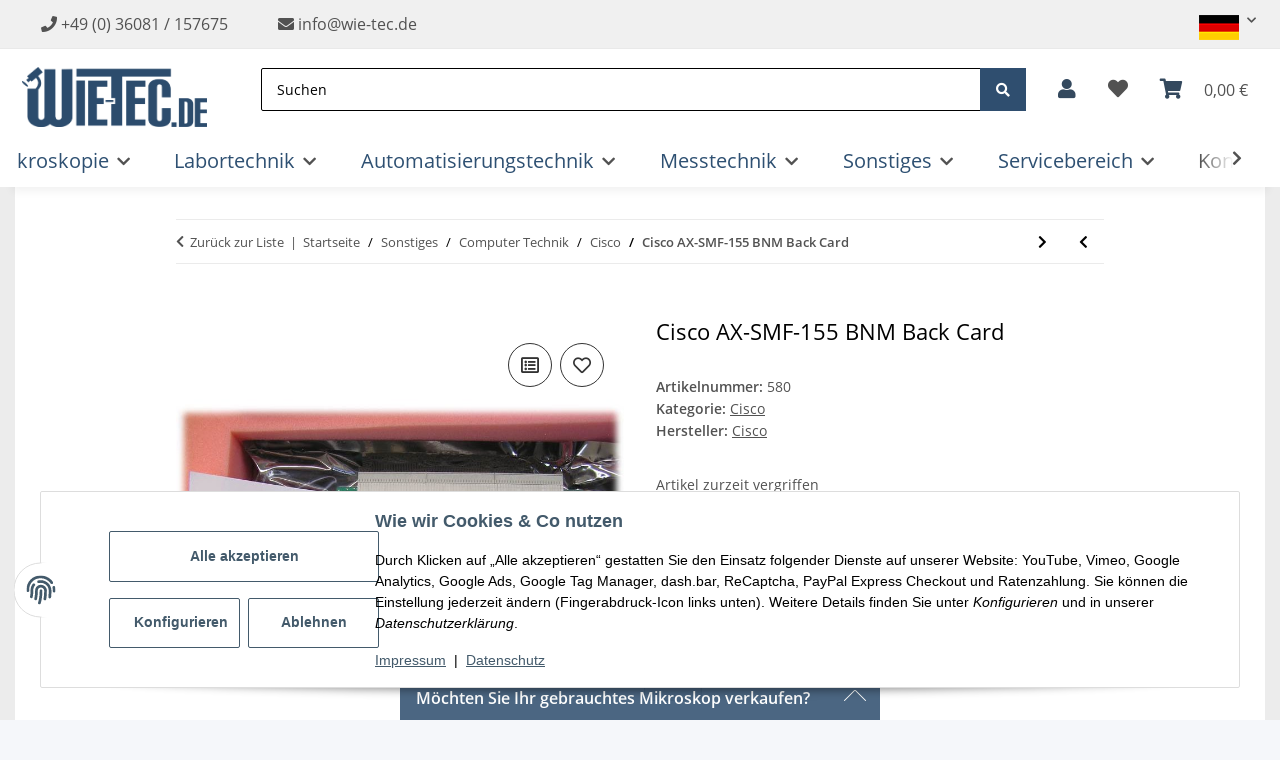

--- FILE ---
content_type: application/javascript
request_url: https://wie-tec.de/templates/NOVAChild/js/custom.js?v=5.6.1
body_size: 72
content:
$(document).ready(function() {
  // Klickereignis der Funktion hinzufügen
  $('.footersupport').on('click', function() {
    // Überprüfen, ob das Element die Klasse 'closed' hat
    if ($(this).hasClass('closed')) {
      // Entferne die Klasse 'closed'
      $(this).removeClass('closed');
    } else {
      // Füge die Klasse 'closed' hinzu
      $(this).addClass('closed');
    }
  });
  });
